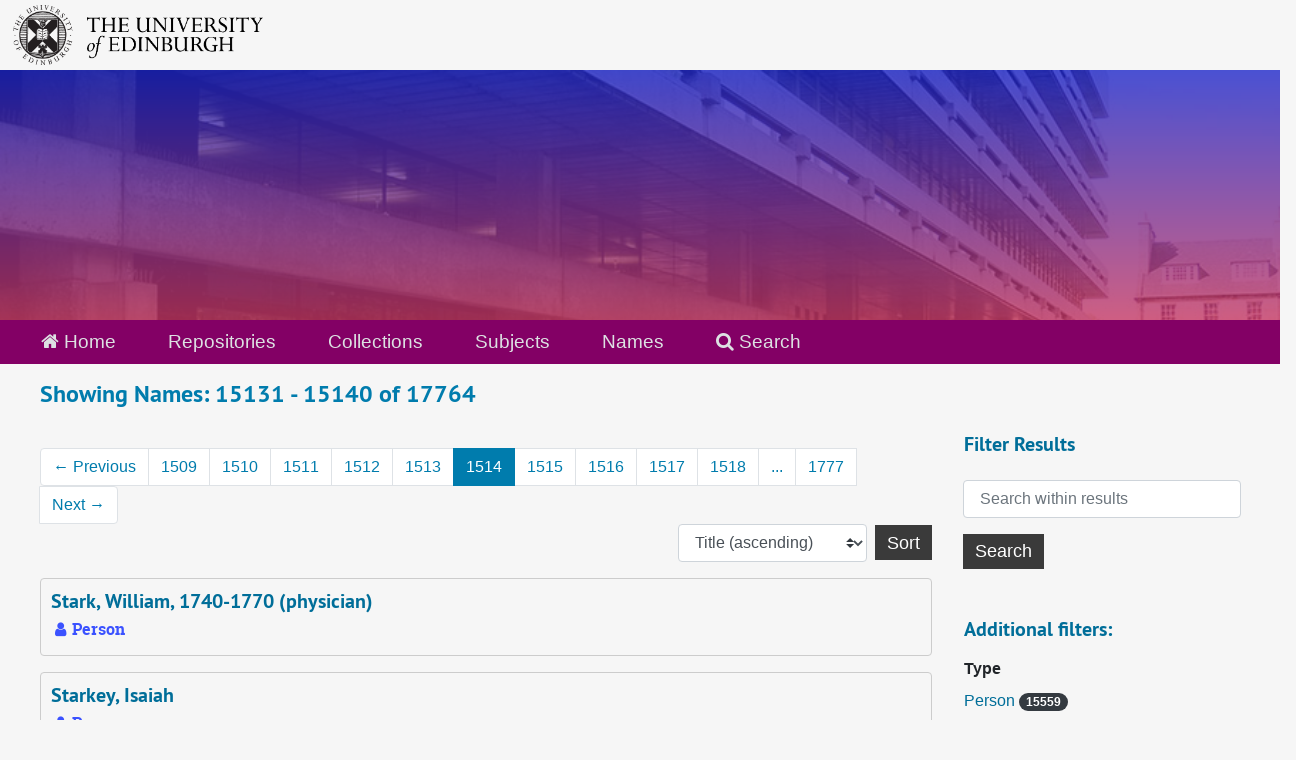

--- FILE ---
content_type: text/html;charset=utf-8
request_url: https://archives.collections.ed.ac.uk/agents?q%5B%5D=%2A&op%5B%5D=OR&field%5B%5D=title&from_year%5B%5D=&to_year%5B%5D=&limit=agent&sort=title_sort%20asc&page=1514
body_size: 6444
content:
<!DOCTYPE html>
<html lang="en">
<head>
	<meta charset="utf-8"/>
	<meta http-equiv="X-UA-Compatible" content="IE=edge"/>
	<meta name="viewport" content="width=device-width, initial-scale=1">
	<link rel="icon" type="image/png" href="/favicon-AS.png">
<link rel="icon" type="image/svg+xml" href="/favicon-AS.svg">

	<title>Names | ArchivesSpace Public Interface</title>
	<meta name="csrf-param" content="authenticity_token" />
<meta name="csrf-token" content="H3w8/daa6h6MrfuUUn/ooTuw7z8mekndEBR3jvEpfoNHzu7vZ1hhKoGubOs+SEZwIRfs4/T/lXMa/4aQTbTJ8A==" />

		<meta name="referrer" content="origin-when-cross-origin" />

	<script>
	 var APP_PATH = '/';
	 var SHOW_IDENTIFIERS_IN_TREE = true;
	</script>

	<link rel="stylesheet" media="all" href="/assets/application-65346ce1b9e1d0663e2a055e0b2dddffb06b41c1d5cd4827bdc373d3b59295a6.css" />
	<script src="/assets/application-589dd4e86c691634ac2aec1683b4c758133e463261a6795a9e45d0f75b93fad7.js"></script>

	

		<!-- Begin plugin layout -->
		<link rel="stylesheet" media="screen" href="/assets/css/custom.css" />
<!-- Google tag (gtag.js) -->
<script async src="https://www.googletagmanager.com/gtag/js?id=G-YZ56YQ3BHB"></script>
<script>
  window.dataLayer = window.dataLayer || [];
  function gtag(){dataLayer.push(arguments);}
  gtag('js', new Date());

  gtag('config', 'G-YZ56YQ3BHB');
</script>

		<!-- End plugin layout -->
		<!-- Begin plugin layout -->
		
		<!-- End plugin layout -->
		<!-- Begin plugin layout -->
		
		<!-- End plugin layout -->

<!-- HTML5 shim and Respond.js for IE8 support of HTML5 elements and media queries -->
<!-- WARNING: Respond.js doesn't work if you view the page via file:// -->
<!--[if lt IE 9]>
	<script src="https://oss.maxcdn.com/html5shiv/3.7.3/html5shiv.min.js"></script>
	<script src="https://oss.maxcdn.com/respond/1.4.2/respond.min.js"></script>
<![endif]-->
</head>

<body class="min-h-screen d-flex flex-column">

		<!-- Begin plugin layout -->
		
		<!-- End plugin layout -->
		<!-- Begin plugin layout -->
		
		<!-- End plugin layout -->
		<!-- Begin plugin layout -->
		
		<!-- End plugin layout -->

	<div class="skipnav">
  <a class="sr-only sr-only-focusable" href="#maincontent">Skip to main content</a>
        <a class="sr-only sr-only-focusable" href="#searchresults">Skip to search results</a>
</div>


	<div class="container-fluid no-pad">
		<div id="above-banner">
    <div class="row">
        <div class="col-sm-8">
            <a class="uoelogo" href="http://www.ed.ac.uk" title="University of Edinburgh Website"><img alt="University of Edinburgh" style="margin-top: 5px; margin-bottom: 5px; margin-left: 0.8rem; width: 250px; height: auto;" src="/assets/logo/library_logo_baw.png" /></a>
        </div>
    </div>
</div>
<section  id="header">

</section>

		<section id="navigation">
  <nav class="navbar navbar-default" aria-label="top-level navigation">
    <div class="container-fluid navbar-header top-bar">
      <ul class="nav navbar-nav horizontal-menu">
        <li class="active">
          <a href="/"><span class="fa fa-home" aria-hidden="true"></span> Home</a>
        </li>

          <li class="">
            <a href="/repositories">Repositories</a>
          </li>
          <li class="">
            <a href="/repositories/resources">Collections</a>
          </li>
          <li class="">
            <a href="/subjects">Subjects</a>
          </li>
          <li class="active">
            <a href="/agents">Names</a>
          </li>

          <li>
            <a href="/search?reset=true" title="Search The Archives">
              <span class="fa fa-search" aria-hidden="true"></span> Search
            </a>
          </li>
      </ul>
    </div>
  </nav>
</section>

	</div>

	<section id="content" class="container-fluid mt-2 pt-2 flex-grow-1">
		<a name="maincontent" id="maincontent"></a>
		
		<div class="row">
  <div class="col-sm-12">
     



  <h2>Showing Names: 15131 - 15140 of 17764</h2>
  </div>
</div>

<div class="row">
  <div class="col-sm-9">
    <a name="main" title="Main Content"></a>
    <div class="row my-3">
      <div class="w-100 px-bs d-flex flex-wrap justify-content-end gap-2">
          <div class="flex-grow-1">
            <nav id="paging" class="d-flex">
  <ul class="pagination flex-wrap mb-0">
      <li class="previous page-item"><a class="page-link" href="/agents?q[]=%2A&amp;op[]=OR&amp;field[]=title&amp;from_year[]=&amp;to_year[]=&amp;limit=agent&amp;sort=title_sort asc&page=1513"><span aria-hidden="true">&larr;</span> Previous</a></li>
        <li class="page-item"><a class="page-link"  href="/agents?q[]=%2A&amp;op[]=OR&amp;field[]=title&amp;from_year[]=&amp;to_year[]=&amp;limit=agent&amp;sort=title_sort asc&page=1509">1509</a></li>
        <li class="page-item"><a class="page-link"  href="/agents?q[]=%2A&amp;op[]=OR&amp;field[]=title&amp;from_year[]=&amp;to_year[]=&amp;limit=agent&amp;sort=title_sort asc&page=1510">1510</a></li>
        <li class="page-item"><a class="page-link"  href="/agents?q[]=%2A&amp;op[]=OR&amp;field[]=title&amp;from_year[]=&amp;to_year[]=&amp;limit=agent&amp;sort=title_sort asc&page=1511">1511</a></li>
        <li class="page-item"><a class="page-link"  href="/agents?q[]=%2A&amp;op[]=OR&amp;field[]=title&amp;from_year[]=&amp;to_year[]=&amp;limit=agent&amp;sort=title_sort asc&page=1512">1512</a></li>
        <li class="page-item"><a class="page-link"  href="/agents?q[]=%2A&amp;op[]=OR&amp;field[]=title&amp;from_year[]=&amp;to_year[]=&amp;limit=agent&amp;sort=title_sort asc&page=1513">1513</a></li>
        <li class="active page-item"><a class="page-link"  href="#">1514</a></li>
        <li class="page-item"><a class="page-link"  href="/agents?q[]=%2A&amp;op[]=OR&amp;field[]=title&amp;from_year[]=&amp;to_year[]=&amp;limit=agent&amp;sort=title_sort asc&page=1515">1515</a></li>
        <li class="page-item"><a class="page-link"  href="/agents?q[]=%2A&amp;op[]=OR&amp;field[]=title&amp;from_year[]=&amp;to_year[]=&amp;limit=agent&amp;sort=title_sort asc&page=1516">1516</a></li>
        <li class="page-item"><a class="page-link"  href="/agents?q[]=%2A&amp;op[]=OR&amp;field[]=title&amp;from_year[]=&amp;to_year[]=&amp;limit=agent&amp;sort=title_sort asc&page=1517">1517</a></li>
        <li class="page-item"><a class="page-link"  href="/agents?q[]=%2A&amp;op[]=OR&amp;field[]=title&amp;from_year[]=&amp;to_year[]=&amp;limit=agent&amp;sort=title_sort asc&page=1518">1518</a></li>
       <li><a class="page-link" href="" style="pointer-events: none;">...</a></li>
       <li><a class="page-link"  href="/agents?q[]=%2A&amp;op[]=OR&amp;field[]=title&amp;from_year[]=&amp;to_year[]=&amp;limit=agent&amp;sort=title_sort asc&page=1777">1777</a></li>
      <li class="next page-item"><a class="page-link"  href="/agents?q[]=%2A&amp;op[]=OR&amp;field[]=title&amp;from_year[]=&amp;to_year[]=&amp;limit=agent&amp;sort=title_sort asc&page=1515">Next <span aria-hidden="true">&rarr;</span></a></li>
  </ul>
</nav>

          </div>
        <div>
          


<div class="sorter d-flex align-items-center justify-content-end">
 <form class="form-horizontal d-flex align-items-center justify-content-end" action="/agents?q[]=%2A&amp;op[]=OR&amp;field[]=title&amp;from_year[]=&amp;to_year[]=&amp;limit=agent" accept-charset="UTF-8" method="get"><input name="utf8" type="hidden" value="&#x2713;" autocomplete="off" />
     <input type="hidden" name="q[]" id="q_0" value="*" autocomplete="off" />
  <input type="hidden" name="op[]" id="op_0" value="OR" autocomplete="off" />
  <input type="hidden" name="field[]" id="field_0" value="title" autocomplete="off" />
  <input type="hidden" name="from_year[]" id="from_year_0" value="" autocomplete="off" />
  <input type="hidden" name="to_year[]" id="to_year_0" value="" autocomplete="off" />
  <input type="hidden" name="limit" id="limit" value="agent" autocomplete="off" />
  <input type="hidden" name="action" id="action" value="index" autocomplete="off" />

   <label class="sr-only" for="sort">Sort by:</label>
   <select name="sort" id="sort" class="custom-select"><option selected="selected" value="title_sort asc">Title (ascending)</option>
<option value="title_sort desc">Title (descending)</option></select>
   <input type="submit" name="commit" value="Sort" class="btn btn-primary ml-2" data-disable-with="Sort" />
</form></div>

        </div>
      </div>
    </div>
    <div class="row search-results"><div class="col-sm-12">

    <a name="searchresults" id="searchresults"></a>

         <div class="recordrow" style="clear:both" data-uri="/agents/people/1584">
    

<h3>
    <a class="record-title" href="/agents/people/1584">
      Stark, William, 1740-1770 (physician)
    </a>
</h3>


<div class="badge-and-identifier">
  <div class="record-type-badge agent">
    <i class="fa fa-user"></i>&#160;Person 
  </div>
</div>

    <div class="recordsummary" style="clear:both">


    <div class="dates">
      
    </div>

  <div class="staff-hidden d-none">
  </div>



</div>



   </div>

         <div class="recordrow" style="clear:both" data-uri="/agents/people/22231">
    

<h3>
    <a class="record-title" href="/agents/people/22231">
      Starkey, Isaiah
    </a>
</h3>


<div class="badge-and-identifier">
  <div class="record-type-badge agent">
    <i class="fa fa-user"></i>&#160;Person 
  </div>
</div>

    <div class="recordsummary" style="clear:both">


    <div class="dates">
      
    </div>

  <div class="staff-hidden d-none">
  </div>



</div>



   </div>

         <div class="recordrow" style="clear:both" data-uri="/agents/people/23483">
    

<h3>
    <a class="record-title" href="/agents/people/23483">
      Starling, M. J. (Matthew James), 1805 or 1806-
    </a>
</h3>


<div class="badge-and-identifier">
  <div class="record-type-badge agent">
    <i class="fa fa-user"></i>&#160;Person 
  </div>
</div>

    <div class="recordsummary" style="clear:both">


    <div class="dates">
      
    </div>

  <div class="staff-hidden d-none">
  </div>



</div>



   </div>

         <div class="recordrow" style="clear:both" data-uri="/agents/people/11355">
    

<h3>
    <a class="record-title" href="/agents/people/11355">
      Starthorp, John of Penereth, son of Adam of
    </a>
</h3>


<div class="badge-and-identifier">
  <div class="record-type-badge agent">
    <i class="fa fa-user"></i>&#160;Person 
  </div>
</div>

    <div class="recordsummary" style="clear:both">


    <div class="dates">
      
    </div>

  <div class="staff-hidden d-none">
  </div>



</div>



   </div>

         <div class="recordrow" style="clear:both" data-uri="/agents/corporate_entities/1076">
    

<h3>
    <a class="record-title" href="/agents/corporate_entities/1076">
      State University of New York at Albany (1844-:)
    </a>
</h3>


<div class="badge-and-identifier">
  <div class="record-type-badge agent">
    <i class="fa fa-university"></i>&#160;Organization 
  </div>
</div>

    <div class="recordsummary" style="clear:both">


    <div class="dates">
      
    </div>

  <div class="staff-hidden d-none">
  </div>



</div>



   </div>

         <div class="recordrow" style="clear:both" data-uri="/agents/corporate_entities/827">
    

<h3>
    <a class="record-title" href="/agents/corporate_entities/827">
      Stationers' Company
    </a>
</h3>


<div class="badge-and-identifier">
  <div class="record-type-badge agent">
    <i class="fa fa-university"></i>&#160;Organization 
  </div>
</div>

    <div class="recordsummary" style="clear:both">


    <div class="dates">
      
    </div>

  <div class="staff-hidden d-none">
  </div>



</div>



   </div>

         <div class="recordrow" style="clear:both" data-uri="/agents/corporate_entities/1874">
    

<h3>
    <a class="record-title" href="/agents/corporate_entities/1874">
      Stationers' Company (Livery Company)
    </a>
</h3>


<div class="badge-and-identifier">
  <div class="record-type-badge agent">
    <i class="fa fa-university"></i>&#160;Organization 
  </div>
</div>

    <div class="recordsummary" style="clear:both">


    <div class="dates">
      
    </div>

  <div class="staff-hidden d-none">
  </div>



</div>



   </div>

         <div class="recordrow" style="clear:both" data-uri="/agents/people/16409">
    

<h3>
    <a class="record-title" href="/agents/people/16409">
      Statius, Publius Papinius , 45 AD - 96 AD (Roman poet)
    </a>
</h3>


<div class="badge-and-identifier">
  <div class="record-type-badge agent">
    <i class="fa fa-user"></i>&#160;Person 
  </div>
</div>

    <div class="recordsummary" style="clear:both">


    <div class="dates">
      
    </div>

  <div class="staff-hidden d-none">
  </div>



</div>



   </div>

         <div class="recordrow" style="clear:both" data-uri="/agents/people/4932">
    

<h3>
    <a class="record-title" href="/agents/people/4932">
      Staute, Karen, fl1991
    </a>
</h3>


<div class="badge-and-identifier">
  <div class="record-type-badge agent">
    <i class="fa fa-user"></i>&#160;Person 
  </div>
</div>

    <div class="recordsummary" style="clear:both">


    <div class="dates">
      
    </div>

  <div class="staff-hidden d-none">
  </div>



</div>



   </div>

         <div class="recordrow" style="clear:both" data-uri="/agents/corporate_entities/1035">
    

<h3>
    <a class="record-title" href="/agents/corporate_entities/1035">
      Stazione Zoologica (1872-:)
    </a>
</h3>


<div class="badge-and-identifier">
  <div class="record-type-badge agent">
    <i class="fa fa-university"></i>&#160;Organization 
  </div>
</div>

    <div class="recordsummary" style="clear:both">


    <div class="dates">
      
    </div>

  <div class="staff-hidden d-none">
  </div>



</div>



   </div>

    </div></div>
    <div class="row mt-2"><div class="col-sm-12">
    <nav id="paging_bottom" class="d-flex">
  <ul class="pagination flex-wrap mb-0">
      <li class="previous page-item"><a class="page-link" href="/agents?q[]=%2A&amp;op[]=OR&amp;field[]=title&amp;from_year[]=&amp;to_year[]=&amp;limit=agent&amp;sort=title_sort asc&page=1513"><span aria-hidden="true">&larr;</span> Previous</a></li>
        <li class="page-item"><a class="page-link"  href="/agents?q[]=%2A&amp;op[]=OR&amp;field[]=title&amp;from_year[]=&amp;to_year[]=&amp;limit=agent&amp;sort=title_sort asc&page=1509">1509</a></li>
        <li class="page-item"><a class="page-link"  href="/agents?q[]=%2A&amp;op[]=OR&amp;field[]=title&amp;from_year[]=&amp;to_year[]=&amp;limit=agent&amp;sort=title_sort asc&page=1510">1510</a></li>
        <li class="page-item"><a class="page-link"  href="/agents?q[]=%2A&amp;op[]=OR&amp;field[]=title&amp;from_year[]=&amp;to_year[]=&amp;limit=agent&amp;sort=title_sort asc&page=1511">1511</a></li>
        <li class="page-item"><a class="page-link"  href="/agents?q[]=%2A&amp;op[]=OR&amp;field[]=title&amp;from_year[]=&amp;to_year[]=&amp;limit=agent&amp;sort=title_sort asc&page=1512">1512</a></li>
        <li class="page-item"><a class="page-link"  href="/agents?q[]=%2A&amp;op[]=OR&amp;field[]=title&amp;from_year[]=&amp;to_year[]=&amp;limit=agent&amp;sort=title_sort asc&page=1513">1513</a></li>
        <li class="active page-item"><a class="page-link"  href="#">1514</a></li>
        <li class="page-item"><a class="page-link"  href="/agents?q[]=%2A&amp;op[]=OR&amp;field[]=title&amp;from_year[]=&amp;to_year[]=&amp;limit=agent&amp;sort=title_sort asc&page=1515">1515</a></li>
        <li class="page-item"><a class="page-link"  href="/agents?q[]=%2A&amp;op[]=OR&amp;field[]=title&amp;from_year[]=&amp;to_year[]=&amp;limit=agent&amp;sort=title_sort asc&page=1516">1516</a></li>
        <li class="page-item"><a class="page-link"  href="/agents?q[]=%2A&amp;op[]=OR&amp;field[]=title&amp;from_year[]=&amp;to_year[]=&amp;limit=agent&amp;sort=title_sort asc&page=1517">1517</a></li>
        <li class="page-item"><a class="page-link"  href="/agents?q[]=%2A&amp;op[]=OR&amp;field[]=title&amp;from_year[]=&amp;to_year[]=&amp;limit=agent&amp;sort=title_sort asc&page=1518">1518</a></li>
       <li><a class="page-link" href="" style="pointer-events: none;">...</a></li>
       <li><a class="page-link"  href="/agents?q[]=%2A&amp;op[]=OR&amp;field[]=title&amp;from_year[]=&amp;to_year[]=&amp;limit=agent&amp;sort=title_sort asc&page=1777">1777</a></li>
      <li class="next page-item"><a class="page-link"  href="/agents?q[]=%2A&amp;op[]=OR&amp;field[]=title&amp;from_year[]=&amp;to_year[]=&amp;limit=agent&amp;sort=title_sort asc&page=1515">Next <span aria-hidden="true">&rarr;</span></a></li>
  </ul>
</nav>

    </div></div>
  </div>
  <div id="filter-sidebar" class="col-sm-3">
    <a name="filter" title="Filter Results"></a>
    
<div class="filters my-3">
</div>

<h3 class=''>Filter Results</h3>
 <div class="filter_more">
   <form class="form-horizontal container mx-0 mt-4 mb-5" action="/agents?q[]=%2A&amp;op[]=OR&amp;field[]=title&amp;from_year[]=&amp;to_year[]=&amp;limit=agent" accept-charset="UTF-8" method="get"><input name="utf8" type="hidden" value="&#x2713;" autocomplete="off" />
          <input type="hidden" name="q[]" value="*" autocomplete="off" />
  <input type="hidden" name="op[]" value="OR" autocomplete="off" />
  <input type="hidden" name="field[]" value="title" autocomplete="off" />
  <input type="hidden" name="from_year[]" value="" autocomplete="off" />
  <input type="hidden" name="to_year[]" value="" autocomplete="off" />
  <input type="hidden" name="limit" value="agent" autocomplete="off" />
  <input type="hidden" name="action" value="index" autocomplete="off" />

          <div class="form-group row">
            <input type="hidden" name="sort" value="" autocomplete="off" />
            <label class="sr-only" for="filter_q">Search within results</label>
            <input type="text" name="filter_q[]" id="filter_q" placeholder="Search within results" class="form-control" />
          </div>
          <input type="hidden" name="filter_from_year" value="" autocomplete="off" />
          <input type="hidden" name="filter_to_year" value="" autocomplete="off" />
      <div class='row'>
        <input type="submit" name="commit" value="Search" class="btn btn-primary" data-disable-with="Search" />
      </div>
</form> </div>

<h3>Additional filters: </h3>
<dl id="facets">


    <div id="type-facet">
      <dt class='mb-2 mt-3'>Type</dt>
          <dd>
  <a href="/agents?q[]=%2A&amp;op[]=OR&amp;field[]=title&amp;from_year[]=&amp;to_year[]=&amp;limit=agent&amp;sort=title_sort asc&amp;filter_fields[]=primary_type&amp;filter_values[]=agent_person"
    rel="nofollow"
    title="Filter By 'Person'">
    Person
  </a>
  <span class="badge badge-pill badge-dark">15559</span>
</dd>

          <dd>
  <a href="/agents?q[]=%2A&amp;op[]=OR&amp;field[]=title&amp;from_year[]=&amp;to_year[]=&amp;limit=agent&amp;sort=title_sort asc&amp;filter_fields[]=primary_type&amp;filter_values[]=agent_corporate_entity"
    rel="nofollow"
    title="Filter By 'Organization'">
    Organization
  </a>
  <span class="badge badge-pill badge-dark">2038</span>
</dd>

          <dd>
  <a href="/agents?q[]=%2A&amp;op[]=OR&amp;field[]=title&amp;from_year[]=&amp;to_year[]=&amp;limit=agent&amp;sort=title_sort asc&amp;filter_fields[]=primary_type&amp;filter_values[]=agent_family"
    rel="nofollow"
    title="Filter By 'Family'">
    Family
  </a>
  <span class="badge badge-pill badge-dark">167</span>
</dd>

    </div>
    <div id="subject-facet">
      <dt class='mb-2 mt-3'>Subject</dt>
          <dd>
  <a href="/agents?q[]=%2A&amp;op[]=OR&amp;field[]=title&amp;from_year[]=&amp;to_year[]=&amp;limit=agent&amp;sort=title_sort asc&amp;filter_fields[]=subjects&amp;filter_values[]=University+of+Edinburgh+--+Principal"
    rel="nofollow"
    title="Filter By 'University of Edinburgh -- Principal'">
    University of Edinburgh -- Principal
  </a>
  <span class="badge badge-pill badge-dark">24</span>
</dd>

          <dd>
  <a href="/agents?q[]=%2A&amp;op[]=OR&amp;field[]=title&amp;from_year[]=&amp;to_year[]=&amp;limit=agent&amp;sort=title_sort asc&amp;filter_fields[]=subjects&amp;filter_values[]=AIDS+activists"
    rel="nofollow"
    title="Filter By 'AIDS activists'">
    AIDS activists
  </a>
  <span class="badge badge-pill badge-dark">1</span>
</dd>

          <dd>
  <a href="/agents?q[]=%2A&amp;op[]=OR&amp;field[]=title&amp;from_year[]=&amp;to_year[]=&amp;limit=agent&amp;sort=title_sort asc&amp;filter_fields[]=subjects&amp;filter_values[]=Crafts"
    rel="nofollow"
    title="Filter By 'Crafts'">
    Crafts
  </a>
  <span class="badge badge-pill badge-dark">1</span>
</dd>

          <dd>
  <a href="/agents?q[]=%2A&amp;op[]=OR&amp;field[]=title&amp;from_year[]=&amp;to_year[]=&amp;limit=agent&amp;sort=title_sort asc&amp;filter_fields[]=subjects&amp;filter_values[]=Librarian"
    rel="nofollow"
    title="Filter By 'Librarian'">
    Librarian
  </a>
  <span class="badge badge-pill badge-dark">1</span>
</dd>

          <dd>
  <a href="/agents?q[]=%2A&amp;op[]=OR&amp;field[]=title&amp;from_year[]=&amp;to_year[]=&amp;limit=agent&amp;sort=title_sort asc&amp;filter_fields[]=subjects&amp;filter_values[]=Perthshire+Scotland"
    rel="nofollow"
    title="Filter By 'Perthshire Scotland'">
    Perthshire Scotland
  </a>
  <span class="badge badge-pill badge-dark">1</span>
</dd>

    </div>
    <div id="repository-facet">
      <dt class='mb-2 mt-3'>Repository</dt>
          <dd>
  <a href="/agents?q[]=%2A&amp;op[]=OR&amp;field[]=title&amp;from_year[]=&amp;to_year[]=&amp;limit=agent&amp;sort=title_sort asc&amp;filter_fields[]=used_within_published_repository&amp;filter_values[]=%2Frepositories%2F2"
    rel="nofollow"
    title="Filter By 'University of Edinburgh Library Heritage Collections'">
    University of Edinburgh Library Heritage Collections
  </a>
  <span class="badge badge-pill badge-dark">16351</span>
</dd>

          <dd>
  <a href="/agents?q[]=%2A&amp;op[]=OR&amp;field[]=title&amp;from_year[]=&amp;to_year[]=&amp;limit=agent&amp;sort=title_sort asc&amp;filter_fields[]=used_within_published_repository&amp;filter_values[]=%2Frepositories%2F5"
    rel="nofollow"
    title="Filter By 'New College Library Special Collections'">
    New College Library Special Collections
  </a>
  <span class="badge badge-pill badge-dark">509</span>
</dd>

          <dd>
  <a href="/agents?q[]=%2A&amp;op[]=OR&amp;field[]=title&amp;from_year[]=&amp;to_year[]=&amp;limit=agent&amp;sort=title_sort asc&amp;filter_fields[]=used_within_published_repository&amp;filter_values[]=%2Frepositories%2F4"
    rel="nofollow"
    title="Filter By 'Lothian Health Services Archive'">
    Lothian Health Services Archive
  </a>
  <span class="badge badge-pill badge-dark">62</span>
</dd>

          <dd>
  <a href="/agents?q[]=%2A&amp;op[]=OR&amp;field[]=title&amp;from_year[]=&amp;to_year[]=&amp;limit=agent&amp;sort=title_sort asc&amp;filter_fields[]=used_within_published_repository&amp;filter_values[]=%2Frepositories%2F13"
    rel="nofollow"
    title="Filter By 'Lothian Health Services Archive: Case Notes'">
    Lothian Health Services Archive: Case Notes
  </a>
  <span class="badge badge-pill badge-dark">7</span>
</dd>

    </div>
</dl>


  </div>

</div>

	</section>

	<br>
<br>
<footer>
  <div class="footer-subsite-content">
    <div class="container-footer">
      <div class="row">
          <div class="col-sm-6 col-md-8">
            <div class="branding-baton-holder">
              <img class="branding-baton" src="https://lac-edwebtools.is.ed.ac.uk/edweb/library-branding-baton.png" height="100">
            </div>
          </div>
          <div class="col-sm-6 col-md-4">
            <a href="https://library.ed.ac.uk/library-help" class="btn btn-brand btn-sm" title="Contact Us">
              Contact us <i class="bi bi-chevron-right"></i>
            </a>
          </div>
      </div>
    </div>
  </div>
  <div class="footer-discover">
    <h3 class="footer-discover-heading">
      The University of Edinburgh
    </h3>
  </div>


  <div class="footer">
    <div class="container-footer">
      <div class="row">
        <div class="col-md-4">
          <ul class="list-unstyled">
            <li><a href="https://www.ed.ac.uk/about/website/website-terms-conditions">Terms &amp; conditions</a></li>
            <li><a href="https://edin.ac/privacy-information">Privacy &amp; cookies</a></li>
            <li><a href="https://www.ed.ac.uk/university-secretary-group/complaint-handling-procedure">Complaints procedure</a></li>
            <li><a href="https://www.ed.ac.uk/sustainability/what-we-do/supply-chains/initiatives/modern-slavery/statement">Modern slavery</a></li>
          </ul>
        </div>
        <div class="col-md-4">
          <ul class="list-unstyled">
            <li><a href="https://library.ed.ac.uk/accessibility-statements/university-of-edinburgh-archive-and-manuscript">Accessibility Statement</a></li>
            <li><a href="https://www.ed.ac.uk/about/website/freedom-information">Freedom of information publication scheme</a></li>
            <li><a href="https://www.ed.ac.uk/data-protection">Data protection / Records Management</a></li>
          </ul>
        </div>
        <div class="col-md-4 col-6 justify-content-end">
          <a href="https://www.ed.ac.uk/about/mission-governance/affiliations">
            <img class="img-fluid" alt="University affiliations" src="https://library.ed.ac.uk/themes/upstream/wpp_theme/images/footer-affiliations.png">
          </a>
        </div>
      </div>
      <div class="row">
        <div class="col-md-4 order-md-2">
          <p class="float-end">
            <a class="btn btn-brand btn-sm" href="https://www.myed.ed.ac.uk/">
              MyEd login <i class="bi bi-chevron-right"></i>
            </a>
          </p>
        </div>
        <div class="col-md-8 order-md-1">
          <p>
            The University of Edinburgh is a charitable body, registered in Scotland, with registration number SC005336, VAT Registration Number GB&nbsp;592&nbsp;9507&nbsp;00, and is acknowledged by the UK authorities as a "<a href="https://www.gov.uk/guidance/recognised-uk-degrees">Recognised body</a>" which has been granted degree awarding powers.
          </p>
        </div>
      </div>
    </div>
  </div>
  <div class="container-footer-copyright">
    Unless explicitly stated otherwise, all material is copyright © The University of Edinburgh 2025.
  </div>
</footer>



</body>
</html>
